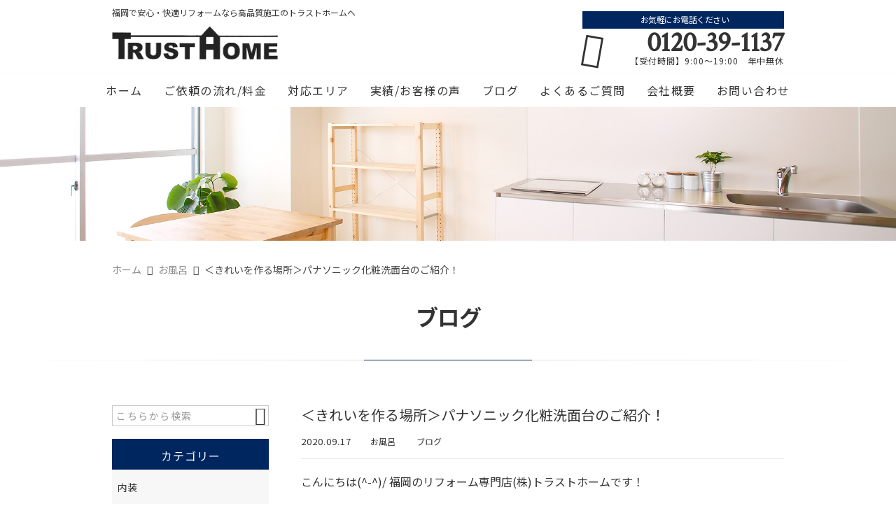

--- FILE ---
content_type: text/html; charset=UTF-8
request_url: https://fukuoka-reform.com/blog/3872/
body_size: 14249
content:
<!DOCTYPE html>
<html lang="ja">
<head>
<meta charset="UTF-8" />
<meta name="viewport" content="width=device-width,initial-scale=1">
<meta name="format-detection" content="telephone=no">
<link rel="pingback" href="https://fukuoka-reform.com/jetb/xmlrpc.php" />
<link rel="shortcut icon" href="https://fukuoka-reform.com/jetb/wp-content/uploads/2019/01/favicon.ico" />
<link rel="apple-touch-icon" href="https://fukuoka-reform.com/jetb/wp-content/uploads/2019/01/favicon180.png" />

<title>＜きれいを作る場所＞パナソニック化粧洗面台のご紹介！ | 株式会社トラストホーム</title>
	<style>img:is([sizes="auto" i], [sizes^="auto," i]) { contain-intrinsic-size: 3000px 1500px }</style>
	
		<!-- All in One SEO 4.5.3.1 - aioseo.com -->
		<meta name="description" content="こんにちは(^-^)/ 福岡のリフォーム専門店(株)トラストホームです！ キレイをつくる場所である洗面化粧台は、いつも心地よい場所でありたいですよね。清潔感はもちろんのこと、キレイを保つ工夫が入った洗面化粧台をご紹介します！" />
		<meta name="robots" content="max-image-preview:large" />
		<meta name="keywords" content="福岡，洗面化粧台，リフォーム，安い,お風呂,ブログ" />
		<link rel="canonical" href="https://fukuoka-reform.com/blog/3872/" />
		<meta name="generator" content="All in One SEO (AIOSEO) 4.5.3.1" />
		<meta property="og:locale" content="ja_JP" />
		<meta property="og:site_name" content="福岡市でリフォームなら激安価格で安心施工の（株）トラストホームへ" />
		<meta property="og:type" content="article" />
		<meta property="og:title" content="＜きれいを作る場所＞パナソニック化粧洗面台のご紹介！ | 株式会社トラストホーム" />
		<meta property="og:description" content="こんにちは(^-^)/ 福岡のリフォーム専門店(株)トラストホームです！ キレイをつくる場所である洗面化粧台は、いつも心地よい場所でありたいですよね。清潔感はもちろんのこと、キレイを保つ工夫が入った洗面化粧台をご紹介します！" />
		<meta property="og:url" content="https://fukuoka-reform.com/blog/3872/" />
		<meta property="og:image" content="https://fukuoka-reform.com/jetb/wp-content/uploads/2020/09/b5027cdb4652a72e090f1b66ca7869dd.jpg" />
		<meta property="og:image:secure_url" content="https://fukuoka-reform.com/jetb/wp-content/uploads/2020/09/b5027cdb4652a72e090f1b66ca7869dd.jpg" />
		<meta property="og:image:width" content="455" />
		<meta property="og:image:height" content="443" />
		<meta property="article:published_time" content="2020-09-17T04:55:02+00:00" />
		<meta property="article:modified_time" content="2020-09-17T04:55:02+00:00" />
		<meta name="twitter:card" content="summary" />
		<meta name="twitter:title" content="＜きれいを作る場所＞パナソニック化粧洗面台のご紹介！ | 株式会社トラストホーム" />
		<meta name="twitter:description" content="こんにちは(^-^)/ 福岡のリフォーム専門店(株)トラストホームです！ キレイをつくる場所である洗面化粧台は、いつも心地よい場所でありたいですよね。清潔感はもちろんのこと、キレイを保つ工夫が入った洗面化粧台をご紹介します！" />
		<meta name="twitter:image" content="https://fukuoka-reform.com/jetb/wp-content/uploads/2020/09/b5027cdb4652a72e090f1b66ca7869dd.jpg" />
		<meta name="google" content="nositelinkssearchbox" />
		<script type="application/ld+json" class="aioseo-schema">
			{"@context":"https:\/\/schema.org","@graph":[{"@type":"Article","@id":"https:\/\/fukuoka-reform.com\/blog\/3872\/#article","name":"\uff1c\u304d\u308c\u3044\u3092\u4f5c\u308b\u5834\u6240\uff1e\u30d1\u30ca\u30bd\u30cb\u30c3\u30af\u5316\u7ca7\u6d17\u9762\u53f0\u306e\u3054\u7d39\u4ecb\uff01 | \u682a\u5f0f\u4f1a\u793e\u30c8\u30e9\u30b9\u30c8\u30db\u30fc\u30e0","headline":"\uff1c\u304d\u308c\u3044\u3092\u4f5c\u308b\u5834\u6240\uff1e\u30d1\u30ca\u30bd\u30cb\u30c3\u30af\u5316\u7ca7\u6d17\u9762\u53f0\u306e\u3054\u7d39\u4ecb\uff01","author":{"@id":"https:\/\/fukuoka-reform.com\/author\/jtrust\/#author"},"publisher":{"@id":"https:\/\/fukuoka-reform.com\/#organization"},"image":{"@type":"ImageObject","url":"https:\/\/fukuoka-reform.com\/jetb\/wp-content\/uploads\/2020\/09\/b5027cdb4652a72e090f1b66ca7869dd.jpg","width":455,"height":443,"caption":"\u30a6\u30c4\u30af\u30b7\u30fc\u30ba"},"datePublished":"2020-09-17T13:55:02+09:00","dateModified":"2020-09-17T13:55:02+09:00","inLanguage":"ja","mainEntityOfPage":{"@id":"https:\/\/fukuoka-reform.com\/blog\/3872\/#webpage"},"isPartOf":{"@id":"https:\/\/fukuoka-reform.com\/blog\/3872\/#webpage"},"articleSection":"\u304a\u98a8\u5442, \u30d6\u30ed\u30b0, \u65b0\u7740\u60c5\u5831\u8868\u793a"},{"@type":"BreadcrumbList","@id":"https:\/\/fukuoka-reform.com\/blog\/3872\/#breadcrumblist","itemListElement":[{"@type":"ListItem","@id":"https:\/\/fukuoka-reform.com\/#listItem","position":1,"name":"\u5bb6","item":"https:\/\/fukuoka-reform.com\/","nextItem":"https:\/\/fukuoka-reform.com\/category\/blog\/#listItem"},{"@type":"ListItem","@id":"https:\/\/fukuoka-reform.com\/category\/blog\/#listItem","position":2,"name":"\u30d6\u30ed\u30b0","previousItem":"https:\/\/fukuoka-reform.com\/#listItem"}]},{"@type":"Organization","@id":"https:\/\/fukuoka-reform.com\/#organization","name":"\u682a\u5f0f\u4f1a\u793e\u30c8\u30e9\u30b9\u30c8\u30db\u30fc\u30e0","url":"https:\/\/fukuoka-reform.com\/","sameAs":["https:\/\/www.instagram.com\/trusthome.reform\/"],"contactPoint":{"@type":"ContactPoint","telephone":"+81120391137","contactType":"none"}},{"@type":"Person","@id":"https:\/\/fukuoka-reform.com\/author\/jtrust\/#author","url":"https:\/\/fukuoka-reform.com\/author\/jtrust\/","name":"jtrust","image":{"@type":"ImageObject","@id":"https:\/\/fukuoka-reform.com\/blog\/3872\/#authorImage","url":"https:\/\/secure.gravatar.com\/avatar\/218c9ba71b497f65a1971fbd068e340a?s=96&d=mm&r=g","width":96,"height":96,"caption":"jtrust"}},{"@type":"WebPage","@id":"https:\/\/fukuoka-reform.com\/blog\/3872\/#webpage","url":"https:\/\/fukuoka-reform.com\/blog\/3872\/","name":"\uff1c\u304d\u308c\u3044\u3092\u4f5c\u308b\u5834\u6240\uff1e\u30d1\u30ca\u30bd\u30cb\u30c3\u30af\u5316\u7ca7\u6d17\u9762\u53f0\u306e\u3054\u7d39\u4ecb\uff01 | \u682a\u5f0f\u4f1a\u793e\u30c8\u30e9\u30b9\u30c8\u30db\u30fc\u30e0","description":"\u3053\u3093\u306b\u3061\u306f(^-^)\/ \u798f\u5ca1\u306e\u30ea\u30d5\u30a9\u30fc\u30e0\u5c02\u9580\u5e97(\u682a)\u30c8\u30e9\u30b9\u30c8\u30db\u30fc\u30e0\u3067\u3059\uff01 \u30ad\u30ec\u30a4\u3092\u3064\u304f\u308b\u5834\u6240\u3067\u3042\u308b\u6d17\u9762\u5316\u7ca7\u53f0\u306f\u3001\u3044\u3064\u3082\u5fc3\u5730\u3088\u3044\u5834\u6240\u3067\u3042\u308a\u305f\u3044\u3067\u3059\u3088\u306d\u3002\u6e05\u6f54\u611f\u306f\u3082\u3061\u308d\u3093\u306e\u3053\u3068\u3001\u30ad\u30ec\u30a4\u3092\u4fdd\u3064\u5de5\u592b\u304c\u5165\u3063\u305f\u6d17\u9762\u5316\u7ca7\u53f0\u3092\u3054\u7d39\u4ecb\u3057\u307e\u3059\uff01","inLanguage":"ja","isPartOf":{"@id":"https:\/\/fukuoka-reform.com\/#website"},"breadcrumb":{"@id":"https:\/\/fukuoka-reform.com\/blog\/3872\/#breadcrumblist"},"author":{"@id":"https:\/\/fukuoka-reform.com\/author\/jtrust\/#author"},"creator":{"@id":"https:\/\/fukuoka-reform.com\/author\/jtrust\/#author"},"image":{"@type":"ImageObject","url":"https:\/\/fukuoka-reform.com\/jetb\/wp-content\/uploads\/2020\/09\/b5027cdb4652a72e090f1b66ca7869dd.jpg","@id":"https:\/\/fukuoka-reform.com\/blog\/3872\/#mainImage","width":455,"height":443,"caption":"\u30a6\u30c4\u30af\u30b7\u30fc\u30ba"},"primaryImageOfPage":{"@id":"https:\/\/fukuoka-reform.com\/blog\/3872\/#mainImage"},"datePublished":"2020-09-17T13:55:02+09:00","dateModified":"2020-09-17T13:55:02+09:00"},{"@type":"WebSite","@id":"https:\/\/fukuoka-reform.com\/#website","url":"https:\/\/fukuoka-reform.com\/","name":"\u798f\u5ca1\u5e02\u3067\u30ea\u30d5\u30a9\u30fc\u30e0\u306a\u3089\u6fc0\u5b89\u4fa1\u683c\u3067\u5b89\u5fc3\u65bd\u5de5\u306e\uff08\u682a\uff09\u30c8\u30e9\u30b9\u30c8\u30db\u30fc\u30e0\u3078","description":"\u798f\u5ca1\u5e02\u3067\u30ea\u30d5\u30a9\u30fc\u30e0\u696d\u8005\u3092\u304a\u63a2\u3057\u306a\u3089\u3001\u30ea\u30d5\u30a9\u30fc\u30e0\u5c02\u9580\u5e97\u682a\u5f0f\u4f1a\u793e\u30c8\u30e9\u30b9\u30c8\u30db\u30fc\u30e0\u306b\u304a\u4efb\u305b\u304f\u3060\u3055\u3044\u3002\u30ad\u30c3\u30c1\u30f3\u30fb\u30c8\u30a4\u30ec\u30fb\u30d0\u30b9\u30fb\u5185\u88c5\u306a\u3069\u5e45\u5e83\u3044\u3054\u8981\u671b\u306b\u3001\u5168\u56fd\u306e\u30ea\u30d5\u30a9\u30fc\u30e0\u696d\u8005\u3068\u5354\u540c\u30ed\u30c3\u30c8\u767a\u6ce8\u3067\u5546\u54c1\u3092\u5b89\u304f\u4ed5\u5165\u308c\u308b\u4e8b\u3092\u5b9f\u73fe\u3057\u3001\u81ea\u793e\u65bd\u5de5\u306b\u3088\u308a\u7121\u99c4\u306a\u4e2d\u9593\u30de\u30fc\u30b8\u30f3\u3092\u5168\u3066\u30ab\u30c3\u30c8\u3059\u308b\u3053\u3068\u3067\u3001\u683c\u5b89\u30fb\u6fc0\u5b89\u4fa1\u683c\u3068\u9ad8\u3044\u6280\u8853\u3067\u7d0d\u5f97\u306e\u4ed5\u4e0a\u304c\u308a\u3092\u304a\u7d04\u675f\u3057\u307e\u3059\u3002","inLanguage":"ja","publisher":{"@id":"https:\/\/fukuoka-reform.com\/#organization"}}]}
		</script>
		<!-- All in One SEO -->

<link rel='dns-prefetch' href='//yubinbango.github.io' />
<link rel='dns-prefetch' href='//static.addtoany.com' />
<link rel="alternate" type="application/rss+xml" title="福岡市でリフォームなら激安価格で安心施工の（株）トラストホームへ &raquo; フィード" href="https://fukuoka-reform.com/feed/" />
<link rel="alternate" type="application/rss+xml" title="福岡市でリフォームなら激安価格で安心施工の（株）トラストホームへ &raquo; コメントフィード" href="https://fukuoka-reform.com/comments/feed/" />
		<!-- This site uses the Google Analytics by MonsterInsights plugin v9.11.1 - Using Analytics tracking - https://www.monsterinsights.com/ -->
		<!-- Note: MonsterInsights is not currently configured on this site. The site owner needs to authenticate with Google Analytics in the MonsterInsights settings panel. -->
					<!-- No tracking code set -->
				<!-- / Google Analytics by MonsterInsights -->
		<script type="text/javascript">
/* <![CDATA[ */
window._wpemojiSettings = {"baseUrl":"https:\/\/s.w.org\/images\/core\/emoji\/15.0.3\/72x72\/","ext":".png","svgUrl":"https:\/\/s.w.org\/images\/core\/emoji\/15.0.3\/svg\/","svgExt":".svg","source":{"concatemoji":"https:\/\/fukuoka-reform.com\/jetb\/wp-includes\/js\/wp-emoji-release.min.js?ver=6.7.4"}};
/*! This file is auto-generated */
!function(i,n){var o,s,e;function c(e){try{var t={supportTests:e,timestamp:(new Date).valueOf()};sessionStorage.setItem(o,JSON.stringify(t))}catch(e){}}function p(e,t,n){e.clearRect(0,0,e.canvas.width,e.canvas.height),e.fillText(t,0,0);var t=new Uint32Array(e.getImageData(0,0,e.canvas.width,e.canvas.height).data),r=(e.clearRect(0,0,e.canvas.width,e.canvas.height),e.fillText(n,0,0),new Uint32Array(e.getImageData(0,0,e.canvas.width,e.canvas.height).data));return t.every(function(e,t){return e===r[t]})}function u(e,t,n){switch(t){case"flag":return n(e,"\ud83c\udff3\ufe0f\u200d\u26a7\ufe0f","\ud83c\udff3\ufe0f\u200b\u26a7\ufe0f")?!1:!n(e,"\ud83c\uddfa\ud83c\uddf3","\ud83c\uddfa\u200b\ud83c\uddf3")&&!n(e,"\ud83c\udff4\udb40\udc67\udb40\udc62\udb40\udc65\udb40\udc6e\udb40\udc67\udb40\udc7f","\ud83c\udff4\u200b\udb40\udc67\u200b\udb40\udc62\u200b\udb40\udc65\u200b\udb40\udc6e\u200b\udb40\udc67\u200b\udb40\udc7f");case"emoji":return!n(e,"\ud83d\udc26\u200d\u2b1b","\ud83d\udc26\u200b\u2b1b")}return!1}function f(e,t,n){var r="undefined"!=typeof WorkerGlobalScope&&self instanceof WorkerGlobalScope?new OffscreenCanvas(300,150):i.createElement("canvas"),a=r.getContext("2d",{willReadFrequently:!0}),o=(a.textBaseline="top",a.font="600 32px Arial",{});return e.forEach(function(e){o[e]=t(a,e,n)}),o}function t(e){var t=i.createElement("script");t.src=e,t.defer=!0,i.head.appendChild(t)}"undefined"!=typeof Promise&&(o="wpEmojiSettingsSupports",s=["flag","emoji"],n.supports={everything:!0,everythingExceptFlag:!0},e=new Promise(function(e){i.addEventListener("DOMContentLoaded",e,{once:!0})}),new Promise(function(t){var n=function(){try{var e=JSON.parse(sessionStorage.getItem(o));if("object"==typeof e&&"number"==typeof e.timestamp&&(new Date).valueOf()<e.timestamp+604800&&"object"==typeof e.supportTests)return e.supportTests}catch(e){}return null}();if(!n){if("undefined"!=typeof Worker&&"undefined"!=typeof OffscreenCanvas&&"undefined"!=typeof URL&&URL.createObjectURL&&"undefined"!=typeof Blob)try{var e="postMessage("+f.toString()+"("+[JSON.stringify(s),u.toString(),p.toString()].join(",")+"));",r=new Blob([e],{type:"text/javascript"}),a=new Worker(URL.createObjectURL(r),{name:"wpTestEmojiSupports"});return void(a.onmessage=function(e){c(n=e.data),a.terminate(),t(n)})}catch(e){}c(n=f(s,u,p))}t(n)}).then(function(e){for(var t in e)n.supports[t]=e[t],n.supports.everything=n.supports.everything&&n.supports[t],"flag"!==t&&(n.supports.everythingExceptFlag=n.supports.everythingExceptFlag&&n.supports[t]);n.supports.everythingExceptFlag=n.supports.everythingExceptFlag&&!n.supports.flag,n.DOMReady=!1,n.readyCallback=function(){n.DOMReady=!0}}).then(function(){return e}).then(function(){var e;n.supports.everything||(n.readyCallback(),(e=n.source||{}).concatemoji?t(e.concatemoji):e.wpemoji&&e.twemoji&&(t(e.twemoji),t(e.wpemoji)))}))}((window,document),window._wpemojiSettings);
/* ]]> */
</script>
<link rel='stylesheet' id='colorbox-theme1-css' href='https://fukuoka-reform.com/jetb/wp-content/plugins/jquery-colorbox/themes/theme1/colorbox.css?ver=4.6.2' type='text/css' media='screen' />
<style id='wp-emoji-styles-inline-css' type='text/css'>

	img.wp-smiley, img.emoji {
		display: inline !important;
		border: none !important;
		box-shadow: none !important;
		height: 1em !important;
		width: 1em !important;
		margin: 0 0.07em !important;
		vertical-align: -0.1em !important;
		background: none !important;
		padding: 0 !important;
	}
</style>
<link rel='stylesheet' id='wp-block-library-css' href='https://fukuoka-reform.com/jetb/wp-includes/css/dist/block-library/style.min.css?ver=6.7.4' type='text/css' media='all' />
<style id='classic-theme-styles-inline-css' type='text/css'>
/*! This file is auto-generated */
.wp-block-button__link{color:#fff;background-color:#32373c;border-radius:9999px;box-shadow:none;text-decoration:none;padding:calc(.667em + 2px) calc(1.333em + 2px);font-size:1.125em}.wp-block-file__button{background:#32373c;color:#fff;text-decoration:none}
</style>
<style id='global-styles-inline-css' type='text/css'>
:root{--wp--preset--aspect-ratio--square: 1;--wp--preset--aspect-ratio--4-3: 4/3;--wp--preset--aspect-ratio--3-4: 3/4;--wp--preset--aspect-ratio--3-2: 3/2;--wp--preset--aspect-ratio--2-3: 2/3;--wp--preset--aspect-ratio--16-9: 16/9;--wp--preset--aspect-ratio--9-16: 9/16;--wp--preset--color--black: #000000;--wp--preset--color--cyan-bluish-gray: #abb8c3;--wp--preset--color--white: #ffffff;--wp--preset--color--pale-pink: #f78da7;--wp--preset--color--vivid-red: #cf2e2e;--wp--preset--color--luminous-vivid-orange: #ff6900;--wp--preset--color--luminous-vivid-amber: #fcb900;--wp--preset--color--light-green-cyan: #7bdcb5;--wp--preset--color--vivid-green-cyan: #00d084;--wp--preset--color--pale-cyan-blue: #8ed1fc;--wp--preset--color--vivid-cyan-blue: #0693e3;--wp--preset--color--vivid-purple: #9b51e0;--wp--preset--gradient--vivid-cyan-blue-to-vivid-purple: linear-gradient(135deg,rgba(6,147,227,1) 0%,rgb(155,81,224) 100%);--wp--preset--gradient--light-green-cyan-to-vivid-green-cyan: linear-gradient(135deg,rgb(122,220,180) 0%,rgb(0,208,130) 100%);--wp--preset--gradient--luminous-vivid-amber-to-luminous-vivid-orange: linear-gradient(135deg,rgba(252,185,0,1) 0%,rgba(255,105,0,1) 100%);--wp--preset--gradient--luminous-vivid-orange-to-vivid-red: linear-gradient(135deg,rgba(255,105,0,1) 0%,rgb(207,46,46) 100%);--wp--preset--gradient--very-light-gray-to-cyan-bluish-gray: linear-gradient(135deg,rgb(238,238,238) 0%,rgb(169,184,195) 100%);--wp--preset--gradient--cool-to-warm-spectrum: linear-gradient(135deg,rgb(74,234,220) 0%,rgb(151,120,209) 20%,rgb(207,42,186) 40%,rgb(238,44,130) 60%,rgb(251,105,98) 80%,rgb(254,248,76) 100%);--wp--preset--gradient--blush-light-purple: linear-gradient(135deg,rgb(255,206,236) 0%,rgb(152,150,240) 100%);--wp--preset--gradient--blush-bordeaux: linear-gradient(135deg,rgb(254,205,165) 0%,rgb(254,45,45) 50%,rgb(107,0,62) 100%);--wp--preset--gradient--luminous-dusk: linear-gradient(135deg,rgb(255,203,112) 0%,rgb(199,81,192) 50%,rgb(65,88,208) 100%);--wp--preset--gradient--pale-ocean: linear-gradient(135deg,rgb(255,245,203) 0%,rgb(182,227,212) 50%,rgb(51,167,181) 100%);--wp--preset--gradient--electric-grass: linear-gradient(135deg,rgb(202,248,128) 0%,rgb(113,206,126) 100%);--wp--preset--gradient--midnight: linear-gradient(135deg,rgb(2,3,129) 0%,rgb(40,116,252) 100%);--wp--preset--font-size--small: 13px;--wp--preset--font-size--medium: 20px;--wp--preset--font-size--large: 36px;--wp--preset--font-size--x-large: 42px;--wp--preset--spacing--20: 0.44rem;--wp--preset--spacing--30: 0.67rem;--wp--preset--spacing--40: 1rem;--wp--preset--spacing--50: 1.5rem;--wp--preset--spacing--60: 2.25rem;--wp--preset--spacing--70: 3.38rem;--wp--preset--spacing--80: 5.06rem;--wp--preset--shadow--natural: 6px 6px 9px rgba(0, 0, 0, 0.2);--wp--preset--shadow--deep: 12px 12px 50px rgba(0, 0, 0, 0.4);--wp--preset--shadow--sharp: 6px 6px 0px rgba(0, 0, 0, 0.2);--wp--preset--shadow--outlined: 6px 6px 0px -3px rgba(255, 255, 255, 1), 6px 6px rgba(0, 0, 0, 1);--wp--preset--shadow--crisp: 6px 6px 0px rgba(0, 0, 0, 1);}:where(.is-layout-flex){gap: 0.5em;}:where(.is-layout-grid){gap: 0.5em;}body .is-layout-flex{display: flex;}.is-layout-flex{flex-wrap: wrap;align-items: center;}.is-layout-flex > :is(*, div){margin: 0;}body .is-layout-grid{display: grid;}.is-layout-grid > :is(*, div){margin: 0;}:where(.wp-block-columns.is-layout-flex){gap: 2em;}:where(.wp-block-columns.is-layout-grid){gap: 2em;}:where(.wp-block-post-template.is-layout-flex){gap: 1.25em;}:where(.wp-block-post-template.is-layout-grid){gap: 1.25em;}.has-black-color{color: var(--wp--preset--color--black) !important;}.has-cyan-bluish-gray-color{color: var(--wp--preset--color--cyan-bluish-gray) !important;}.has-white-color{color: var(--wp--preset--color--white) !important;}.has-pale-pink-color{color: var(--wp--preset--color--pale-pink) !important;}.has-vivid-red-color{color: var(--wp--preset--color--vivid-red) !important;}.has-luminous-vivid-orange-color{color: var(--wp--preset--color--luminous-vivid-orange) !important;}.has-luminous-vivid-amber-color{color: var(--wp--preset--color--luminous-vivid-amber) !important;}.has-light-green-cyan-color{color: var(--wp--preset--color--light-green-cyan) !important;}.has-vivid-green-cyan-color{color: var(--wp--preset--color--vivid-green-cyan) !important;}.has-pale-cyan-blue-color{color: var(--wp--preset--color--pale-cyan-blue) !important;}.has-vivid-cyan-blue-color{color: var(--wp--preset--color--vivid-cyan-blue) !important;}.has-vivid-purple-color{color: var(--wp--preset--color--vivid-purple) !important;}.has-black-background-color{background-color: var(--wp--preset--color--black) !important;}.has-cyan-bluish-gray-background-color{background-color: var(--wp--preset--color--cyan-bluish-gray) !important;}.has-white-background-color{background-color: var(--wp--preset--color--white) !important;}.has-pale-pink-background-color{background-color: var(--wp--preset--color--pale-pink) !important;}.has-vivid-red-background-color{background-color: var(--wp--preset--color--vivid-red) !important;}.has-luminous-vivid-orange-background-color{background-color: var(--wp--preset--color--luminous-vivid-orange) !important;}.has-luminous-vivid-amber-background-color{background-color: var(--wp--preset--color--luminous-vivid-amber) !important;}.has-light-green-cyan-background-color{background-color: var(--wp--preset--color--light-green-cyan) !important;}.has-vivid-green-cyan-background-color{background-color: var(--wp--preset--color--vivid-green-cyan) !important;}.has-pale-cyan-blue-background-color{background-color: var(--wp--preset--color--pale-cyan-blue) !important;}.has-vivid-cyan-blue-background-color{background-color: var(--wp--preset--color--vivid-cyan-blue) !important;}.has-vivid-purple-background-color{background-color: var(--wp--preset--color--vivid-purple) !important;}.has-black-border-color{border-color: var(--wp--preset--color--black) !important;}.has-cyan-bluish-gray-border-color{border-color: var(--wp--preset--color--cyan-bluish-gray) !important;}.has-white-border-color{border-color: var(--wp--preset--color--white) !important;}.has-pale-pink-border-color{border-color: var(--wp--preset--color--pale-pink) !important;}.has-vivid-red-border-color{border-color: var(--wp--preset--color--vivid-red) !important;}.has-luminous-vivid-orange-border-color{border-color: var(--wp--preset--color--luminous-vivid-orange) !important;}.has-luminous-vivid-amber-border-color{border-color: var(--wp--preset--color--luminous-vivid-amber) !important;}.has-light-green-cyan-border-color{border-color: var(--wp--preset--color--light-green-cyan) !important;}.has-vivid-green-cyan-border-color{border-color: var(--wp--preset--color--vivid-green-cyan) !important;}.has-pale-cyan-blue-border-color{border-color: var(--wp--preset--color--pale-cyan-blue) !important;}.has-vivid-cyan-blue-border-color{border-color: var(--wp--preset--color--vivid-cyan-blue) !important;}.has-vivid-purple-border-color{border-color: var(--wp--preset--color--vivid-purple) !important;}.has-vivid-cyan-blue-to-vivid-purple-gradient-background{background: var(--wp--preset--gradient--vivid-cyan-blue-to-vivid-purple) !important;}.has-light-green-cyan-to-vivid-green-cyan-gradient-background{background: var(--wp--preset--gradient--light-green-cyan-to-vivid-green-cyan) !important;}.has-luminous-vivid-amber-to-luminous-vivid-orange-gradient-background{background: var(--wp--preset--gradient--luminous-vivid-amber-to-luminous-vivid-orange) !important;}.has-luminous-vivid-orange-to-vivid-red-gradient-background{background: var(--wp--preset--gradient--luminous-vivid-orange-to-vivid-red) !important;}.has-very-light-gray-to-cyan-bluish-gray-gradient-background{background: var(--wp--preset--gradient--very-light-gray-to-cyan-bluish-gray) !important;}.has-cool-to-warm-spectrum-gradient-background{background: var(--wp--preset--gradient--cool-to-warm-spectrum) !important;}.has-blush-light-purple-gradient-background{background: var(--wp--preset--gradient--blush-light-purple) !important;}.has-blush-bordeaux-gradient-background{background: var(--wp--preset--gradient--blush-bordeaux) !important;}.has-luminous-dusk-gradient-background{background: var(--wp--preset--gradient--luminous-dusk) !important;}.has-pale-ocean-gradient-background{background: var(--wp--preset--gradient--pale-ocean) !important;}.has-electric-grass-gradient-background{background: var(--wp--preset--gradient--electric-grass) !important;}.has-midnight-gradient-background{background: var(--wp--preset--gradient--midnight) !important;}.has-small-font-size{font-size: var(--wp--preset--font-size--small) !important;}.has-medium-font-size{font-size: var(--wp--preset--font-size--medium) !important;}.has-large-font-size{font-size: var(--wp--preset--font-size--large) !important;}.has-x-large-font-size{font-size: var(--wp--preset--font-size--x-large) !important;}
:where(.wp-block-post-template.is-layout-flex){gap: 1.25em;}:where(.wp-block-post-template.is-layout-grid){gap: 1.25em;}
:where(.wp-block-columns.is-layout-flex){gap: 2em;}:where(.wp-block-columns.is-layout-grid){gap: 2em;}
:root :where(.wp-block-pullquote){font-size: 1.5em;line-height: 1.6;}
</style>
<link rel='stylesheet' id='contact-form-7-css' href='https://fukuoka-reform.com/jetb/wp-content/plugins/contact-form-7/includes/css/styles.css?ver=5.8.5' type='text/css' media='all' />
<link rel='stylesheet' id='toc-screen-css' href='https://fukuoka-reform.com/jetb/wp-content/plugins/table-of-contents-plus/screen.min.css?ver=2411.1' type='text/css' media='all' />
<link rel='stylesheet' id='wp-pagenavi-css' href='https://fukuoka-reform.com/jetb/wp-content/plugins/wp-pagenavi/pagenavi-css.css?ver=2.70' type='text/css' media='all' />
<link rel='stylesheet' id='Jet_CMS_style-css' href='https://fukuoka-reform.com/jetb/wp-content/themes/jet-cms14-community/style.css?ver=6.7.4' type='text/css' media='all' />
<link rel='stylesheet' id='tablepress-default-css' href='https://fukuoka-reform.com/jetb/wp-content/plugins/tablepress/css/build/default.css?ver=3.0.1' type='text/css' media='all' />
<link rel='stylesheet' id='addtoany-css' href='https://fukuoka-reform.com/jetb/wp-content/plugins/add-to-any/addtoany.min.css?ver=1.16' type='text/css' media='all' />
<script type="text/javascript" src="https://fukuoka-reform.com/jetb/wp-includes/js/jquery/jquery.min.js?ver=3.7.1" id="jquery-core-js"></script>
<script type="text/javascript" src="https://fukuoka-reform.com/jetb/wp-includes/js/jquery/jquery-migrate.min.js?ver=3.4.1" id="jquery-migrate-js"></script>
<script type="text/javascript" id="colorbox-js-extra">
/* <![CDATA[ */
var jQueryColorboxSettingsArray = {"jQueryColorboxVersion":"4.6.2","colorboxInline":"false","colorboxIframe":"false","colorboxGroupId":"","colorboxTitle":"","colorboxWidth":"false","colorboxHeight":"false","colorboxMaxWidth":"false","colorboxMaxHeight":"false","colorboxSlideshow":"false","colorboxSlideshowAuto":"false","colorboxScalePhotos":"true","colorboxPreloading":"false","colorboxOverlayClose":"true","colorboxLoop":"true","colorboxEscKey":"true","colorboxArrowKey":"true","colorboxScrolling":"true","colorboxOpacity":"0.85","colorboxTransition":"elastic","colorboxSpeed":"350","colorboxSlideshowSpeed":"2500","colorboxClose":"close","colorboxNext":"next","colorboxPrevious":"previous","colorboxSlideshowStart":"start slideshow","colorboxSlideshowStop":"stop slideshow","colorboxCurrent":"{current} of {total} images","colorboxXhrError":"This content failed to load.","colorboxImgError":"This image failed to load.","colorboxImageMaxWidth":"95%","colorboxImageMaxHeight":"95%","colorboxImageHeight":"false","colorboxImageWidth":"false","colorboxLinkHeight":"false","colorboxLinkWidth":"false","colorboxInitialHeight":"100","colorboxInitialWidth":"300","autoColorboxJavaScript":"","autoHideFlash":"","autoColorbox":"true","autoColorboxGalleries":"","addZoomOverlay":"","useGoogleJQuery":"","colorboxAddClassToLinks":""};
/* ]]> */
</script>
<script type="text/javascript" src="https://fukuoka-reform.com/jetb/wp-content/plugins/jquery-colorbox/js/jquery.colorbox-min.js?ver=1.4.33" id="colorbox-js"></script>
<script type="text/javascript" src="https://fukuoka-reform.com/jetb/wp-content/plugins/jquery-colorbox/js/jquery-colorbox-wrapper-min.js?ver=4.6.2" id="colorbox-wrapper-js"></script>
<script type="text/javascript" id="addtoany-core-js-before">
/* <![CDATA[ */
window.a2a_config=window.a2a_config||{};a2a_config.callbacks=[];a2a_config.overlays=[];a2a_config.templates={};a2a_localize = {
	Share: "共有",
	Save: "ブックマーク",
	Subscribe: "購読",
	Email: "メール",
	Bookmark: "ブックマーク",
	ShowAll: "すべて表示する",
	ShowLess: "小さく表示する",
	FindServices: "サービスを探す",
	FindAnyServiceToAddTo: "追加するサービスを今すぐ探す",
	PoweredBy: "Powered by",
	ShareViaEmail: "メールでシェアする",
	SubscribeViaEmail: "メールで購読する",
	BookmarkInYourBrowser: "ブラウザにブックマーク",
	BookmarkInstructions: "このページをブックマークするには、 Ctrl+D または \u2318+D を押下。",
	AddToYourFavorites: "お気に入りに追加",
	SendFromWebOrProgram: "任意のメールアドレスまたはメールプログラムから送信",
	EmailProgram: "メールプログラム",
	More: "詳細&#8230;",
	ThanksForSharing: "共有ありがとうございます !",
	ThanksForFollowing: "フォローありがとうございます !"
};
/* ]]> */
</script>
<script type="text/javascript" async src="https://static.addtoany.com/menu/page.js" id="addtoany-core-js"></script>
<script type="text/javascript" async src="https://fukuoka-reform.com/jetb/wp-content/plugins/add-to-any/addtoany.min.js?ver=1.1" id="addtoany-jquery-js"></script>
<link rel="https://api.w.org/" href="https://fukuoka-reform.com/wp-json/" /><link rel="alternate" title="JSON" type="application/json" href="https://fukuoka-reform.com/wp-json/wp/v2/posts/3872" /><link rel="EditURI" type="application/rsd+xml" title="RSD" href="https://fukuoka-reform.com/jetb/xmlrpc.php?rsd" />
<meta name="generator" content="WordPress 6.7.4" />
<link rel='shortlink' href='https://fukuoka-reform.com/?p=3872' />
<link rel="alternate" title="oEmbed (JSON)" type="application/json+oembed" href="https://fukuoka-reform.com/wp-json/oembed/1.0/embed?url=https%3A%2F%2Ffukuoka-reform.com%2Fblog%2F3872%2F" />
<link rel="alternate" title="oEmbed (XML)" type="text/xml+oembed" href="https://fukuoka-reform.com/wp-json/oembed/1.0/embed?url=https%3A%2F%2Ffukuoka-reform.com%2Fblog%2F3872%2F&#038;format=xml" />

<link rel="stylesheet" href="https://fukuoka-reform.com/jetb/wp-content/plugins/count-per-day/counter.css" type="text/css" />

<link rel="stylesheet" href="https://jetb.co.jp/local-king/common.css" type="text/css" />
<link rel="stylesheet" href="https://code.ionicframework.com/ionicons/2.0.1/css/ionicons.min.css">
<link rel="stylesheet" href="https://jetb.co.jp/local-king/css/loaders.min.css" type="text/css" />
<link rel="stylesheet" href="https://jetb.co.jp/local-king/jet_style.css" type="text/css" />
<link rel="stylesheet" href="https://jetb.co.jp/local-king/jet_media.css" type="text/css" />
<link rel="stylesheet" href="https://fukuoka-reform.com/jetb/wp-content/themes/jet-cms14-community/Jet_Tpl_style.css" type="text/css" />
<link rel="stylesheet" href="https://jetb.co.jp/local-king/region.css" type="text/css" />
<link rel="stylesheet" href="https://fukuoka-reform.com/jetb/wp-content/themes/jet-cms14-community/custom/custom.css" type="text/css" />

	<!-- Google tag (gtag.js) -->
<script async src="https://www.googletagmanager.com/gtag/js?id=G-M3DHM14E6N"></script>
<script>
  window.dataLayer = window.dataLayer || [];
  function gtag(){dataLayer.push(arguments);}
  gtag('js', new Date());

  gtag('config', 'G-M3DHM14E6N');
	gtag('config', 'UA-145934802-26');
</script>
	
</head>

<body class="post-template-default single single-post postid-3872 single-format-standard" ontouchstart="">
	<div id="top" class="allwrapper">
		<header id="upper" class="line_color1 cf">
			<div class="ptn_wrap">
				<section class="inner">
					<h1 class="description">福岡で安心・快適リフォームなら高品質施工のトラストホームへ</h1>
					<h2 class="logo">
						<a href="https://fukuoka-reform.com/">
							<img src="https://fukuoka-reform.com/jetb/wp-content/uploads/2019/01/logo-2.png" alt="福岡市でリフォームなら激安価格で安心施工の（株）トラストホームへ">
						</a>
					</h2>

					<address class="tel_cont">
						<span class="txt1">お気軽にお電話ください</span>
						<a class="tel" href="tel:0120-39-1137">
							0120-39-1137						</a>
						【受付時間】9:00～19:00　年中無休					</address>

					<div class="menu-trigger_pc" href="#">
						<div class="trigger_wrap">
							<span></span>
							<span></span>
							<span></span>
						</div>
					</div>
				</section>

				<div class="menu-trigger_sp" href="#">
					<div class="trigger_wrap">
						<span></span>
						<span></span>
						<span></span>
					</div>
				</div>
				<nav class="g_nav_sp sp cf">
					<div class="header-search sp">
						<form action="https://fukuoka-reform.com/" method="get" id="jet_searchform-header">
							<input id="jet_searchBtn_header" type="submit" name="searchBtn" value="&#xf2f5;" />
							<input id="jet_keywords_header" type="text" name="s" placeholder="" />
						</form>
					</div>
					<ul id="menu-menu-1" class="g_nav_menu menu"><li><a href="https://fukuoka-reform.com/">ホーム</a></li>
<li><a href="https://fukuoka-reform.com/workflow/">ご依頼の流れ/料金</a>
<ul class="sub-menu">
	<li><a href="https://fukuoka-reform.com/services/">サービス・流れ</a></li>
	<li><a href="https://fukuoka-reform.com/fee/">料金の目安</a></li>
</ul>
</li>
<li><a href="https://fukuoka-reform.com/corresponding-area/">対応エリア</a></li>
<li><a href="https://fukuoka-reform.com/summary-post/">実績/お客様の声</a>
<ul class="sub-menu">
	<li><a href="https://fukuoka-reform.com/actual-introduction/">実績紹介</a></li>
	<li><a href="https://fukuoka-reform.com/customers-voice/">お客様の声</a></li>
</ul>
</li>
<li><a href="https://fukuoka-reform.com/blogs/">ブログ</a></li>
<li><a href="https://fukuoka-reform.com/faq/">よくあるご質問</a></li>
<li><a href="https://fukuoka-reform.com/company/">会社概要</a></li>
<li><a href="https://fukuoka-reform.com/contact/">お問い合わせ</a></li>
</ul>
					<div class="sp_nav_add">
						<address class="sp_tel_cont">
							<span class="sp_txt1">お気軽にお電話ください</span>
							<a class="sp_tel" href="tel:0120-39-1137">
								<span class="sp_txt2 wf">0120-39-1137</span>
								<span class="sp_txt3">【受付時間】9:00～19:00　年中無休</span>
							</a>
						</address>
						<div class="sp_mail_box">
							<span>メールでのお問い合わせはこちら</span>
							<a class="pc_C_bg" href="https://fukuoka-reform.com/contact">
								CLICK							</a>
						</div>
					</div>

					<ul class="sns_list sp">
												<li>
							<a class="ic_box" href="" target="_blank">
								<img src="" alt="">
							</a>
						</li>
											</ul>
				</nav>

				<nav class="g_nav pc cf">
					<ul id="menu-menu-2" class="g_nav_menu menu"><li><a href="https://fukuoka-reform.com/">ホーム</a></li>
<li><a href="https://fukuoka-reform.com/workflow/">ご依頼の流れ/料金</a>
<ul class="sub-menu">
	<li><a href="https://fukuoka-reform.com/services/">サービス・流れ</a></li>
	<li><a href="https://fukuoka-reform.com/fee/">料金の目安</a></li>
</ul>
</li>
<li><a href="https://fukuoka-reform.com/corresponding-area/">対応エリア</a></li>
<li><a href="https://fukuoka-reform.com/summary-post/">実績/お客様の声</a>
<ul class="sub-menu">
	<li><a href="https://fukuoka-reform.com/actual-introduction/">実績紹介</a></li>
	<li><a href="https://fukuoka-reform.com/customers-voice/">お客様の声</a></li>
</ul>
</li>
<li><a href="https://fukuoka-reform.com/blogs/">ブログ</a></li>
<li><a href="https://fukuoka-reform.com/faq/">よくあるご質問</a></li>
<li><a href="https://fukuoka-reform.com/company/">会社概要</a></li>
<li><a href="https://fukuoka-reform.com/contact/">お問い合わせ</a></li>
</ul>				</nav>
			</div>
		</header><!--single-->
<div id="blog_area">
<!--▼▼▼▼コンテンツエリア▼▼▼▼-->
<div class="obi" style="background-image: url(https://fukuoka-reform.com/jetb/wp-content/uploads/2019/08/page_bg-2.jpg)">
	<p class="obi-mask"></p>
</div>

<div id="breadcrumb">
	<!-- Breadcrumb NavXT 7.2.0 -->
<span property="itemListElement" typeof="ListItem"><a property="item" typeof="WebPage" title="Go to 福岡市でリフォームなら激安価格で安心施工の（株）トラストホームへ." href="https://fukuoka-reform.com" class="home"><span property="name">ホーム</span></a><meta property="position" content="1"></span><span property="itemListElement" typeof="ListItem"><a property="item" typeof="WebPage" title="Go to the お風呂 category archives." href="https://fukuoka-reform.com/category/bath/" class="taxonomy category"><span property="name">お風呂</span></a><meta property="position" content="2"></span><span class="post post-post current-item">＜きれいを作る場所＞パナソニック化粧洗面台のご紹介！</span></div>

<h2 class="area_title tgt tgt--up">ブログ</h2>
<hr class="line_style1 ls_margin2 tgt tgt--up">

<div class="inner cf tgt tgt--up">
	<main id="blog_cont">
		<article class="blog_box">
			<header class="blog_entry">
				<h1>＜きれいを作る場所＞パナソニック化粧洗面台のご紹介！</h1>
				<time class="day_entry">2020.09.17</time>
				<p class="cat_entry"><a href="https://fukuoka-reform.com/category/bath/" rel="tag">お風呂</a><a href="https://fukuoka-reform.com/category/blog/" rel="tag">ブログ</a></p>
			</header>

			<section class="blog_text the_text">
				<p><span style="font-size: 16px;">こんにちは(^-^)/ 福岡のリフォーム専門店(株)トラストホームです！</span></p>
<p>&nbsp;</p>
<p><span style="font-size: 16px;">キレイをつくる場所である洗面化粧台は、いつも心地よい場所でありたいですよね。</span></p>
<p><span style="font-size: 16px;">清潔感はもちろんのこと、キレイを保つ工夫が入った洗面化粧台あれば嬉しいですよね！</span></p>
<p>&nbsp;</p>
<p><span style="font-size: 16px;">今回は、</span></p>
<p><strong><span style="color: #3366ff; font-size: 20px;"><span class="deco_A">パナソニックの【洗面ドレッシング　ウツクシーズ】</span></span></strong>をご紹介します☆</p>
<p>&nbsp;</p>
<p><img fetchpriority="high" decoding="async" class="alignnone size-full wp-image-3873 lazyesload colorbox-3872" src="https://fukuoka-reform.com/jetb/wp-content/uploads/2020/09/b5027cdb4652a72e090f1b66ca7869dd.jpg" alt="ウツクシーズ" width="455" height="443" srcset="https://fukuoka-reform.com/jetb/wp-content/uploads/2020/09/b5027cdb4652a72e090f1b66ca7869dd.jpg 455w, https://fukuoka-reform.com/jetb/wp-content/uploads/2020/09/b5027cdb4652a72e090f1b66ca7869dd-300x292.jpg 300w" sizes="(max-width: 455px) 100vw, 455px" /></p>
<p>&nbsp;</p>
<p><strong><span style="font-size: 18px; color: #0000ff;"><span class="deco_C">シンプルな外観</span></span></strong></p>
<p>部屋を明るくさせる、色合いと輝きを持ち、そして無駄のないデザインですね。</p>
<p>&nbsp;</p>
<p><img decoding="async" class="alignnone  wp-image-3874 lazyesload colorbox-3872" src="https://fukuoka-reform.com/jetb/wp-content/uploads/2020/09/13e97397834b2e560622fb8c5ee8e4e8.jpg" alt="パナソニック洗面台" width="201" height="286" srcset="https://fukuoka-reform.com/jetb/wp-content/uploads/2020/09/13e97397834b2e560622fb8c5ee8e4e8.jpg 333w, https://fukuoka-reform.com/jetb/wp-content/uploads/2020/09/13e97397834b2e560622fb8c5ee8e4e8-211x300.jpg 211w" sizes="(max-width: 201px) 100vw, 201px" />　</p>
<p>&nbsp;</p>
<p><span style="color: #0000ff;"><strong><span class="deco_C" style="font-size: 18px;">こだわりの洗面台</span></strong></span><span style="font-size: 16px;">水を弾く素材で、汚れにくくお掃除もラクラク♩</span></p>
<p><span style="font-size: 16px;">汚れの原因となる水を弾くから、サッと拭くだけでキレイを保ちます！</span></p>
<p><span style="font-size: 16px;">撥水・撥油性にも優れています☆</span></p>
<p>&nbsp;</p>
<p><img decoding="async" class="alignnone  wp-image-3875 lazyesload colorbox-3872" src="https://fukuoka-reform.com/jetb/wp-content/uploads/2020/09/e4ad93aaecf1f68d317f63876f433e95.jpg" alt="パナソニック洗面台" width="303" height="162" srcset="https://fukuoka-reform.com/jetb/wp-content/uploads/2020/09/e4ad93aaecf1f68d317f63876f433e95.jpg 344w, https://fukuoka-reform.com/jetb/wp-content/uploads/2020/09/e4ad93aaecf1f68d317f63876f433e95-300x160.jpg 300w" sizes="(max-width: 303px) 100vw, 303px" /></p>
<p>&nbsp;</p>
<p><span style="font-size: 18px;"><strong><span class="deco_C" style="color: #0000ff;">汚れにくいミラー</span></strong></span></p>
<p><strong><span style="font-size: 20px;"><span style="color: #ff6600;">【汚れシャットミラー】</span></span></strong><span style="font-size: 20px;"><span style="font-size: 16px;">で鏡の汚れがとれやすく、お風呂上りでも鏡がくもりにくいです。</span></span></p>
<p>&nbsp;</p>
<p><img loading="lazy" decoding="async" class="alignnone size-full wp-image-3876 lazyesload colorbox-3872" src="https://fukuoka-reform.com/jetb/wp-content/uploads/2020/09/82b41af42bc94bb681e20d22ff36cd7a.png" alt="パナソニック洗面台" width="320" height="176" srcset="https://fukuoka-reform.com/jetb/wp-content/uploads/2020/09/82b41af42bc94bb681e20d22ff36cd7a.png 320w, https://fukuoka-reform.com/jetb/wp-content/uploads/2020/09/82b41af42bc94bb681e20d22ff36cd7a-300x165.png 300w" sizes="auto, (max-width: 320px) 100vw, 320px" /></p>
<p>&nbsp;</p>
<p><span style="font-size: 18px;"><strong><span class="deco_C" style="color: #0000ff;">大容量の収納でスッキリ</span></strong></span></p>
<p><span style="font-size: 16px;">鏡の内側はこんなにも大容量！！</span></p>
<p><span style="font-size: 16px;">美容家電や小物がすっきり収納できますね。</span></p>
<p>&nbsp;</p>
<p><span style="font-size: 16px;">大きなドライヤーや、ヘアスタイリング剤も収納でき、</span></p>
<p><span style="font-size: 16px;">小物ポケットには化粧小物も入れる事ができます。</span></p>
<p><span style="font-size: 16px;">朝の身支度の時短になりますね☆</span></p>
<p>&nbsp;</p>
<p><span style="font-size: 16px;">しかも、<strong><span style="color: #ff6600; font-size: 18px;">家電製品を充電しながら収納ができる優れもの！</span></strong></span></p>
<p><span style="font-size: 16px;">毎日使用する、電動歯ブラシや、シェーバーなどのバッテリー切れの心配なしですね。</span></p>
<p>&nbsp;</p>
<p>&nbsp;</p>
<p><img loading="lazy" decoding="async" class="alignnone size-full wp-image-3878 lazyesload colorbox-3872" src="https://fukuoka-reform.com/jetb/wp-content/uploads/2020/09/f1c0b0c3927e1b93534261e67a585759.jpg" alt="パナソニック洗面台" width="335" height="469" srcset="https://fukuoka-reform.com/jetb/wp-content/uploads/2020/09/f1c0b0c3927e1b93534261e67a585759.jpg 335w, https://fukuoka-reform.com/jetb/wp-content/uploads/2020/09/f1c0b0c3927e1b93534261e67a585759-214x300.jpg 214w" sizes="auto, (max-width: 335px) 100vw, 335px" /></p>
<p>&nbsp;</p>
<p><span style="font-size: 16px;">いかがですか？</span></p>
<p><span style="font-size: 16px;">シンプルなのに品があり、お掃除もらくらく♩</span></p>
<p><span style="font-size: 20px;"><span style="font-size: 16px;">今回は</span></span><strong><span style="font-size: 20px;"><span style="color: #00ccff;">パナソニックの【洗面ドレッシング　ウツクシーズ】</span></span></strong><span style="font-size: 20px;"><span style="font-size: 16px;">をご紹介しました！</span></span></p>
<p>&nbsp;</p>
			</section>

			<div class="pn_pager">
				<div class="pre_p">
					<p>前の記事へ</p>« <a href="https://fukuoka-reform.com/%e6%9c%aa%e5%88%86%e9%a1%9e/3521/" rel="prev">床えらび～居心地の良い空間を作るために～②</a>				</div>
				<div class="next_p">
					<p>次の記事へ</p><a href="https://fukuoka-reform.com/blog/3887/" rel="next">＜お風呂を愛する人へ＞リクシルのバスルームを紹介！</a> »				</div>
			</div>

			<div class="addtoany_shortcode"><div class="a2a_kit a2a_kit_size_32 addtoany_list" data-a2a-url="https://fukuoka-reform.com/blog/3872/" data-a2a-title="＜きれいを作る場所＞パナソニック化粧洗面台のご紹介！"><a class="a2a_button_facebook" href="https://www.addtoany.com/add_to/facebook?linkurl=https%3A%2F%2Ffukuoka-reform.com%2Fblog%2F3872%2F&amp;linkname=%EF%BC%9C%E3%81%8D%E3%82%8C%E3%81%84%E3%82%92%E4%BD%9C%E3%82%8B%E5%A0%B4%E6%89%80%EF%BC%9E%E3%83%91%E3%83%8A%E3%82%BD%E3%83%8B%E3%83%83%E3%82%AF%E5%8C%96%E7%B2%A7%E6%B4%97%E9%9D%A2%E5%8F%B0%E3%81%AE%E3%81%94%E7%B4%B9%E4%BB%8B%EF%BC%81" title="Facebook" rel="nofollow noopener" target="_blank"></a><a class="a2a_button_twitter" href="https://www.addtoany.com/add_to/twitter?linkurl=https%3A%2F%2Ffukuoka-reform.com%2Fblog%2F3872%2F&amp;linkname=%EF%BC%9C%E3%81%8D%E3%82%8C%E3%81%84%E3%82%92%E4%BD%9C%E3%82%8B%E5%A0%B4%E6%89%80%EF%BC%9E%E3%83%91%E3%83%8A%E3%82%BD%E3%83%8B%E3%83%83%E3%82%AF%E5%8C%96%E7%B2%A7%E6%B4%97%E9%9D%A2%E5%8F%B0%E3%81%AE%E3%81%94%E7%B4%B9%E4%BB%8B%EF%BC%81" title="Twitter" rel="nofollow noopener" target="_blank"></a><a class="a2a_dd addtoany_share_save addtoany_share" href="https://www.addtoany.com/share"></a></div></div>		</article><!--end blog_box-->
	</main><!--end blog_cont-->

	<aside id="side_bar">
	<div id="secondary">
		<aside id="search-2" class="widget widget_search"><form action="https://fukuoka-reform.com/" method="get" id="searchform2">
	<input id="keywords2" type="text" name="s" id="site_search" placeholder="こちらから検索" />
	<input id="searchBtn2" type="submit" name="searchBtn2" value="&#xf2f5;" />
</form></aside><aside id="categories-2" class="widget widget_categories"><h3 class="widget-title"><span>カテゴリー</span></h3>
			<ul>
					<li class="cat-item cat-item-187"><a href="https://fukuoka-reform.com/category/%e5%86%85%e8%a3%85/">内装</a>
</li>
	<li class="cat-item cat-item-186"><a href="https://fukuoka-reform.com/category/%e7%8e%84%e9%96%a2/">玄関</a>
</li>
	<li class="cat-item cat-item-185"><a href="https://fukuoka-reform.com/category/bath/">お風呂</a>
</li>
	<li class="cat-item cat-item-184"><a href="https://fukuoka-reform.com/category/kitchen/">キッチン</a>
</li>
	<li class="cat-item cat-item-183"><a href="https://fukuoka-reform.com/category/toilet/">トイレ</a>
</li>
	<li class="cat-item cat-item-7"><a href="https://fukuoka-reform.com/category/staff-blog/">スタッフブログ</a>
</li>
	<li class="cat-item cat-item-6"><a href="https://fukuoka-reform.com/category/blog/">ブログ</a>
</li>
	<li class="cat-item cat-item-5"><a href="https://fukuoka-reform.com/category/news/">お知らせ</a>
</li>
	<li class="cat-item cat-item-1"><a href="https://fukuoka-reform.com/category/%e6%9c%aa%e5%88%86%e9%a1%9e/">未分類</a>
</li>
			</ul>

			</aside>		
	</div><!-- #secondary -->
</aside><!--end side_bar--></div><!--end inner-->
<!--▲▲▲▲コンテンツエリアここまで▲▲▲▲-->
</div><!--end blog_area-->
<a id="scroll-to-top" class="point_color_A" href="#" title="Scroll to Top" style="display: none;">&#xf3d8;</a>

<footer id="under">
	<div class="ptn_wrap">
		<div class="inner">
			<div class="map f-r">
				<iframe src="https://www.google.com/maps/embed?pb=!1m14!1m8!1m3!1d13290.289587436399!2d130.4385985!3d33.6163976!3m2!1i1024!2i768!4f13.1!3m3!1m2!1s0x0%3A0xb76ff1e08253923f!2z77yI5qCq77yJ44OI44Op44K544OI44Ob44O844Og!5e0!3m2!1sja!2sjp!4v1565314201976!5m2!1sja!2sjp" width="600" height="450" frameborder="0" style="border:0" allowfullscreen></iframe>			</div>

			<section class="foot_entry f-l">
				<section class="foot_t_a">
					<h3>
						<a href="https://fukuoka-reform.com/">
							<img src="https://fukuoka-reform.com/jetb/wp-content/uploads/2019/01/logo-2.png" alt="福岡市でリフォームなら激安価格で安心施工の（株）トラストホームへ">
						</a>
					</h3>
					<p>〒812-0063　福岡県福岡市東区原田1-41-12 1-B</p>
				</section>

				<address>
					<span class="txt1">お気軽にお電話ください</span>
					<a class="tel" href="tel:0120-39-1137">
						<span class="tel_txt wf">0120-39-1137</span>
						<span class="eigyou_txt">【受付時間】9:00～19:00　年中無休</span>
					</a>
					<a class="mail" href="https://fukuoka-reform.com/contact">
						メールでのお問い合わせはこちら					</a>
				</address>

				<ul class="sns_list sp">
										<li>
						<a class="ic_box" href="" target="_blank">
							<img src="" alt="">
						</a>
					</li>
									</ul>
			</section>

			<nav class="foot_nav">
				<ul id="menu-menu-3" class="g_nav_menu menu"><li><a href="https://fukuoka-reform.com/">ホーム</a></li>
<li><a href="https://fukuoka-reform.com/workflow/">ご依頼の流れ/料金</a>
<ul class="sub-menu">
	<li><a href="https://fukuoka-reform.com/services/">サービス・流れ</a></li>
	<li><a href="https://fukuoka-reform.com/fee/">料金の目安</a></li>
</ul>
</li>
<li><a href="https://fukuoka-reform.com/corresponding-area/">対応エリア</a></li>
<li><a href="https://fukuoka-reform.com/summary-post/">実績/お客様の声</a>
<ul class="sub-menu">
	<li><a href="https://fukuoka-reform.com/actual-introduction/">実績紹介</a></li>
	<li><a href="https://fukuoka-reform.com/customers-voice/">お客様の声</a></li>
</ul>
</li>
<li><a href="https://fukuoka-reform.com/blogs/">ブログ</a></li>
<li><a href="https://fukuoka-reform.com/faq/">よくあるご質問</a></li>
<li><a href="https://fukuoka-reform.com/company/">会社概要</a></li>
<li><a href="https://fukuoka-reform.com/contact/">お問い合わせ</a></li>
</ul>			</nav>
		</div><!--END inner-->
	</div>
</footer>

<div class="foot_wrap">
	<div class="bottom_foot foot_bottom_bg">
		<div class="inner">
			<ul class="sns_list pc">
								<li>
					<a class="ic_box" href="" target="_blank">
						<img src="" alt="">
					</a>
				</li>
							</ul>
			<div class="foot_txt_wrap">
												<a class="atxt" href="https://fukuoka-reform.com/privacy/">プライバシーポリシー</a>
				
				<span class="atxt">&nbsp;/&nbsp;</span>

												<a class="atxt" href="https://fukuoka-reform.com/law">特定商取引に基づく表記</a>
				&nbsp;&nbsp;&nbsp;&nbsp;
				<small>Copyright&nbsp;(C)&nbsp;2019&nbsp;株式会社トラストホーム.&nbsp;All&nbsp;rights&nbsp;Reserved.</small>
			</div>
		</div>
	</div>

	<div class="foot_link">
		<section class="inner">
			<h3>サービス一覧</h3>
<ul>
</ul>




<ul>
</ul>
		</section>
	</div>

</div>


<ul class="bottom_cont sp">
	<li class="li1">
		<a href="tel:0120-39-1137" onclick="ga('send','event','click','tel-tap’,’footer’);">
			<span>&#xf4b9;</span>
			お電話でのお問い合わせ		</a>
	</li>
	<li class="li2">
		<a href="https://fukuoka-reform.com/contact">
			<span>&#xf132;</span>
			メールでのお問い合わせ		</a>
	</li>
</ul>

<div id="pageloading-wrap">
   <!-- 「Loaders.css」をアイコンに採用 -->
   <div id="pageloading-icon" class="ball-pulse"><div></div><div></div><div></div></div>
</div>

</div><!--END allwrapper-->
<script type="text/javascript" src="https://jetb.co.jp/local-king/js/jquery-1.10.2.min.js"></script>
<script type="text/javascript" src="https://yubinbango.github.io/yubinbango/yubinbango.js" id="yubinbango-js"></script>
<script type="text/javascript" src="https://fukuoka-reform.com/jetb/wp-content/plugins/contact-form-7/includes/swv/js/index.js?ver=5.8.5" id="swv-js"></script>
<script type="text/javascript" id="contact-form-7-js-extra">
/* <![CDATA[ */
var wpcf7 = {"api":{"root":"https:\/\/fukuoka-reform.com\/wp-json\/","namespace":"contact-form-7\/v1"}};
/* ]]> */
</script>
<script type="text/javascript" src="https://fukuoka-reform.com/jetb/wp-content/plugins/contact-form-7/includes/js/index.js?ver=5.8.5" id="contact-form-7-js"></script>
<script type="text/javascript" id="toc-front-js-extra">
/* <![CDATA[ */
var tocplus = {"smooth_scroll":"1","visibility_show":"show","visibility_hide":"hide","width":"Auto"};
/* ]]> */
</script>
<script type="text/javascript" src="https://fukuoka-reform.com/jetb/wp-content/plugins/table-of-contents-plus/front.min.js?ver=2411.1" id="toc-front-js"></script>
<script type="text/javascript" src="https://www.google.com/recaptcha/api.js?render=6LcTRU8qAAAAAAcKB8LTGvSp0pFn3sJCzUdjZAE_&amp;ver=3.0" id="google-recaptcha-js"></script>
<script type="text/javascript" src="https://fukuoka-reform.com/jetb/wp-includes/js/dist/vendor/wp-polyfill.min.js?ver=3.15.0" id="wp-polyfill-js"></script>
<script type="text/javascript" id="wpcf7-recaptcha-js-extra">
/* <![CDATA[ */
var wpcf7_recaptcha = {"sitekey":"6LcTRU8qAAAAAAcKB8LTGvSp0pFn3sJCzUdjZAE_","actions":{"homepage":"homepage","contactform":"contactform"}};
/* ]]> */
</script>
<script type="text/javascript" src="https://fukuoka-reform.com/jetb/wp-content/plugins/contact-form-7/modules/recaptcha/index.js?ver=5.8.5" id="wpcf7-recaptcha-js"></script>
<link rel="stylesheet" href="https://jetb.co.jp/local-king/css/slick.css" type="text/css" />
<link rel="stylesheet" href="https://jetb.co.jp/local-king/css/slick-theme.css" type="text/css" />
<link rel="stylesheet" href="https://jetb.co.jp/local-king/css/jquery.mCustomScrollbar.css" type="text/css" />
<script type="text/javascript" src="https://jetb.co.jp/local-king/js/css_browser_selector.js"></script>
<script type="text/javascript" src="https://jetb.co.jp/local-king/js/loopslider2.js"></script>
<script type="text/javascript" src="https://jetb.co.jp/local-king/js/slick.js"></script>
<script type="text/javascript" src="https://jetb.co.jp/local-king/js/smooth-scroll.js"></script>
<script type="text/javascript" src="https://jetb.co.jp/local-king/js/jquery.mCustomScrollbar.min.js"></script>
<script type="text/javascript" src="https://jetb.co.jp/local-king/js/ofi.min.js"></script>
<script type="text/javascript" src="https://jetb.co.jp/local-king/js/lazyestload.js"></script>
<script type="text/javascript" src="https://jetb.co.jp/local-king/js/jet_script.js"></script>
<script type="text/javascript" src="https://fukuoka-reform.com/jetb/wp-content/themes/jet-cms14-community/custom/custom-script.js"></script>

</body>
</html>


--- FILE ---
content_type: text/css
request_url: https://fukuoka-reform.com/jetb/wp-content/themes/jet-cms14-community/custom/custom.css
body_size: 180
content:
@charset "utf-8";

table td,
.tablepress td {
    width: auto;
}

#upper .logo {
    margin-top: 22px;
    margin-bottom: calc(88px - 22px - 47px);
}




/*スマートフォン*/
@media only screen and (max-width:960px){

	img.size-full {
      max-width: 80%;
      height: auto;
	}



}